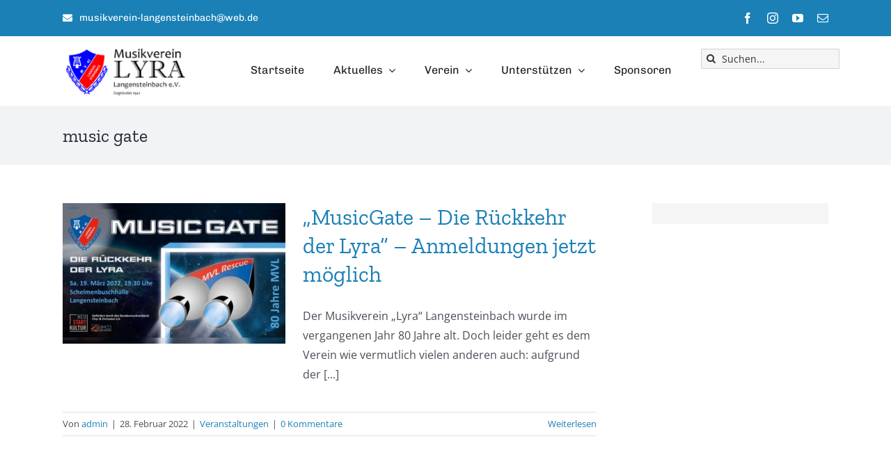

--- FILE ---
content_type: application/x-javascript; charset=utf-8
request_url: https://consent.cookiebot.com/0787a0cf-f01a-4fa5-93cd-a17c2d6db2d9/cc.js?renew=false&referer=mv-langensteinbach.de&dnt=false&init=false
body_size: 215
content:
if(console){var cookiedomainwarning='Error: The domain MV-LANGENSTEINBACH.DE is not authorized to show the cookie banner for domain group ID 0787a0cf-f01a-4fa5-93cd-a17c2d6db2d9. Please add it to the domain group in the Cookiebot Manager to authorize the domain.';if(typeof console.warn === 'function'){console.warn(cookiedomainwarning)}else{console.log(cookiedomainwarning)}};

--- FILE ---
content_type: application/x-javascript
request_url: https://consentcdn.cookiebot.com/consentconfig/0787a0cf-f01a-4fa5-93cd-a17c2d6db2d9/mv-langensteinbach.de/configuration.js
body_size: 272
content:
CookieConsent.configuration.tags.push({id:53361429,type:"script",tagID:"",innerHash:"",outerHash:"",tagHash:"10047586657054",url:"https://cdn.jsdelivr.net/wp/wp-slimstat/tags/5.0.4/wp-slimstat.min.js",resolvedUrl:"https://cdn.jsdelivr.net/wp/wp-slimstat/tags/5.0.4/wp-slimstat.min.js",cat:[3]});CookieConsent.configuration.tags.push({id:53361430,type:"iframe",tagID:"",innerHash:"",outerHash:"",tagHash:"466753093249",url:"https://app.guestoo.de/public/event/3e3bb311-1684-42f8-bec2-2158819cc48c/frame?hideCookieinfo=true&lang=de&scrollId=guestoo-registerForm",resolvedUrl:"https://app.guestoo.de/public/event/3e3bb311-1684-42f8-bec2-2158819cc48c/frame?hideCookieinfo=true&lang=de&scrollId=guestoo-registerForm",cat:[1,5]});CookieConsent.configuration.tags.push({id:53361431,type:"iframe",tagID:"",innerHash:"",outerHash:"",tagHash:"15031160007973",url:"https://www.youtube.com/embed/hc6L7H-d9Mg?wmode=transparent&autoplay=0",resolvedUrl:"https://www.youtube.com/embed/hc6L7H-d9Mg?wmode=transparent&autoplay=0",cat:[1,4]});CookieConsent.configuration.tags.push({id:53361433,type:"script",tagID:"",innerHash:"",outerHash:"",tagHash:"3895994214237",url:"https://consent.cookiebot.com/uc.js",resolvedUrl:"https://consent.cookiebot.com/uc.js",cat:[1]});CookieConsent.configuration.tags.push({id:53361434,type:"iframe",tagID:"",innerHash:"",outerHash:"",tagHash:"1675933402767",url:"https://www.youtube.com/embed/7toa4omQSlI?wmode=transparent&autoplay=0",resolvedUrl:"https://www.youtube.com/embed/7toa4omQSlI?wmode=transparent&autoplay=0",cat:[4]});